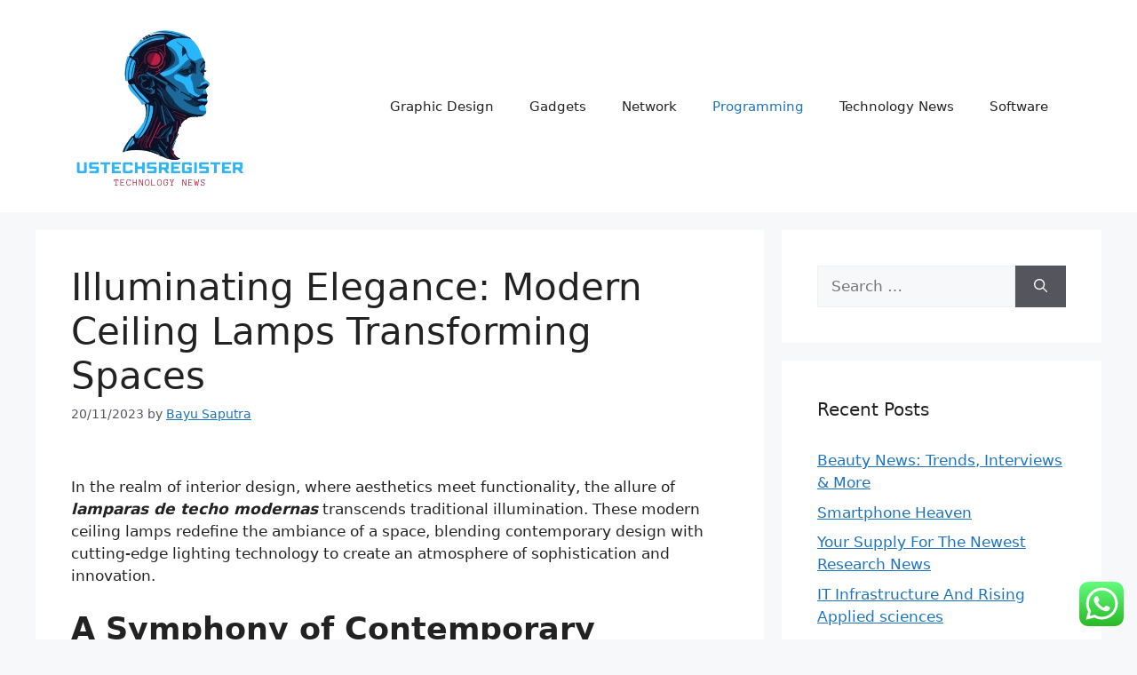

--- FILE ---
content_type: text/html; charset=UTF-8
request_url: https://ustechsregister.com/illuminating-elegance-modern-ceiling-lamps-transforming-spaces.html
body_size: 15345
content:
<!DOCTYPE html><html lang="en-US" prefix="og: https://ogp.me/ns#"><head><meta charset="UTF-8"><meta name="viewport" content="width=device-width, initial-scale=1"><title>Illuminating Elegance: Modern Ceiling Lamps Transforming Spaces - US TECH</title><meta name="description" content="In the realm of interior design, where aesthetics meet functionality, the allure of lamparas de techo modernas transcends traditional illumination. These"/><meta name="robots" content="follow, index, max-snippet:-1, max-video-preview:-1, max-image-preview:large"/><link rel="canonical" href="https://ustechsregister.com/illuminating-elegance-modern-ceiling-lamps-transforming-spaces.html" /><meta property="og:locale" content="en_US" /><meta property="og:type" content="article" /><meta property="og:title" content="Illuminating Elegance: Modern Ceiling Lamps Transforming Spaces - US TECH" /><meta property="og:description" content="In the realm of interior design, where aesthetics meet functionality, the allure of lamparas de techo modernas transcends traditional illumination. These" /><meta property="og:url" content="https://ustechsregister.com/illuminating-elegance-modern-ceiling-lamps-transforming-spaces.html" /><meta property="og:site_name" content="US TECH" /><meta property="article:section" content="Programming" /><meta property="og:updated_time" content="2023-11-20T14:55:10+07:00" /><meta property="article:published_time" content="2023-11-20T14:55:08+07:00" /><meta property="article:modified_time" content="2023-11-20T14:55:10+07:00" /><meta name="twitter:card" content="summary_large_image" /><meta name="twitter:title" content="Illuminating Elegance: Modern Ceiling Lamps Transforming Spaces - US TECH" /><meta name="twitter:description" content="In the realm of interior design, where aesthetics meet functionality, the allure of lamparas de techo modernas transcends traditional illumination. These" /><meta name="twitter:label1" content="Written by" /><meta name="twitter:data1" content="Bayu Saputra" /><meta name="twitter:label2" content="Time to read" /><meta name="twitter:data2" content="3 minutes" /> <script type="application/ld+json" class="rank-math-schema-pro">{"@context":"https://schema.org","@graph":[{"@type":"Organization","@id":"https://ustechsregister.com/#organization","name":"US TECH","logo":{"@type":"ImageObject","@id":"https://ustechsregister.com/#logo","url":"https://ustechsregister.com/wp-content/uploads/2024/11/cropped-Black_And_White_Y2k_Star_Fashion_Style_Logo__9_-removebg-preview.png","contentUrl":"https://ustechsregister.com/wp-content/uploads/2024/11/cropped-Black_And_White_Y2k_Star_Fashion_Style_Logo__9_-removebg-preview.png","caption":"US TECH","inLanguage":"en-US","width":"201","height":"199"}},{"@type":"WebSite","@id":"https://ustechsregister.com/#website","url":"https://ustechsregister.com","name":"US TECH","alternateName":"US Techs Register","publisher":{"@id":"https://ustechsregister.com/#organization"},"inLanguage":"en-US"},{"@type":"ImageObject","@id":"https://diamondruggallery.com/wp-content/uploads/2023/10/115553_0_1_1.webp","url":"https://diamondruggallery.com/wp-content/uploads/2023/10/115553_0_1_1.webp","width":"200","height":"200","inLanguage":"en-US"},{"@type":"BreadcrumbList","@id":"https://ustechsregister.com/illuminating-elegance-modern-ceiling-lamps-transforming-spaces.html#breadcrumb","itemListElement":[{"@type":"ListItem","position":"1","item":{"@id":"https://ustechsregister.com","name":"Home"}},{"@type":"ListItem","position":"2","item":{"@id":"https://ustechsregister.com/category/programming","name":"Programming"}},{"@type":"ListItem","position":"3","item":{"@id":"https://ustechsregister.com/illuminating-elegance-modern-ceiling-lamps-transforming-spaces.html","name":"Illuminating Elegance: Modern Ceiling Lamps Transforming Spaces"}}]},{"@type":"WebPage","@id":"https://ustechsregister.com/illuminating-elegance-modern-ceiling-lamps-transforming-spaces.html#webpage","url":"https://ustechsregister.com/illuminating-elegance-modern-ceiling-lamps-transforming-spaces.html","name":"Illuminating Elegance: Modern Ceiling Lamps Transforming Spaces - US TECH","datePublished":"2023-11-20T14:55:08+07:00","dateModified":"2023-11-20T14:55:10+07:00","isPartOf":{"@id":"https://ustechsregister.com/#website"},"primaryImageOfPage":{"@id":"https://diamondruggallery.com/wp-content/uploads/2023/10/115553_0_1_1.webp"},"inLanguage":"en-US","breadcrumb":{"@id":"https://ustechsregister.com/illuminating-elegance-modern-ceiling-lamps-transforming-spaces.html#breadcrumb"}},{"@type":"Person","@id":"https://ustechsregister.com/author/bayu","name":"Bayu Saputra","url":"https://ustechsregister.com/author/bayu","image":{"@type":"ImageObject","@id":"https://secure.gravatar.com/avatar/e9173cbd5af5c4be24e31a6c1af47462bd7e1546408d3c7d6bd70cbd9ae51842?s=96&amp;d=mm&amp;r=g","url":"https://secure.gravatar.com/avatar/e9173cbd5af5c4be24e31a6c1af47462bd7e1546408d3c7d6bd70cbd9ae51842?s=96&amp;d=mm&amp;r=g","caption":"Bayu Saputra","inLanguage":"en-US"},"sameAs":["https://ustechsregister.com"],"worksFor":{"@id":"https://ustechsregister.com/#organization"}},{"@type":"BlogPosting","headline":"Illuminating Elegance: Modern Ceiling Lamps Transforming Spaces - US TECH","datePublished":"2023-11-20T14:55:08+07:00","dateModified":"2023-11-20T14:55:10+07:00","articleSection":"Programming","author":{"@id":"https://ustechsregister.com/author/bayu","name":"Bayu Saputra"},"publisher":{"@id":"https://ustechsregister.com/#organization"},"description":"In the realm of interior design, where aesthetics meet functionality, the allure of lamparas de techo modernas transcends traditional illumination. These","name":"Illuminating Elegance: Modern Ceiling Lamps Transforming Spaces - US TECH","@id":"https://ustechsregister.com/illuminating-elegance-modern-ceiling-lamps-transforming-spaces.html#richSnippet","isPartOf":{"@id":"https://ustechsregister.com/illuminating-elegance-modern-ceiling-lamps-transforming-spaces.html#webpage"},"image":{"@id":"https://diamondruggallery.com/wp-content/uploads/2023/10/115553_0_1_1.webp"},"inLanguage":"en-US","mainEntityOfPage":{"@id":"https://ustechsregister.com/illuminating-elegance-modern-ceiling-lamps-transforming-spaces.html#webpage"}}]}</script> <link rel="alternate" type="application/rss+xml" title="US TECH &raquo; Feed" href="https://ustechsregister.com/feed" /><link rel="alternate" title="oEmbed (JSON)" type="application/json+oembed" href="https://ustechsregister.com/wp-json/oembed/1.0/embed?url=https%3A%2F%2Fustechsregister.com%2Filluminating-elegance-modern-ceiling-lamps-transforming-spaces.html" /><link rel="alternate" title="oEmbed (XML)" type="text/xml+oembed" href="https://ustechsregister.com/wp-json/oembed/1.0/embed?url=https%3A%2F%2Fustechsregister.com%2Filluminating-elegance-modern-ceiling-lamps-transforming-spaces.html&#038;format=xml" /><link data-optimized="2" rel="stylesheet" href="https://ustechsregister.com/wp-content/litespeed/css/66051be8f41798e688083bd79858612a.css?ver=3cefd" /><style id='wp-block-image-inline-css'>.wp-block-image>a,.wp-block-image>figure>a{display:inline-block}.wp-block-image img{box-sizing:border-box;height:auto;max-width:100%;vertical-align:bottom}@media not (prefers-reduced-motion){.wp-block-image img.hide{visibility:hidden}.wp-block-image img.show{animation:show-content-image .4s}}.wp-block-image[style*=border-radius] img,.wp-block-image[style*=border-radius]>a{border-radius:inherit}.wp-block-image.has-custom-border img{box-sizing:border-box}.wp-block-image.aligncenter{text-align:center}.wp-block-image.alignfull>a,.wp-block-image.alignwide>a{width:100%}.wp-block-image.alignfull img,.wp-block-image.alignwide img{height:auto;width:100%}.wp-block-image .aligncenter,.wp-block-image .alignleft,.wp-block-image .alignright,.wp-block-image.aligncenter,.wp-block-image.alignleft,.wp-block-image.alignright{display:table}.wp-block-image .aligncenter>figcaption,.wp-block-image .alignleft>figcaption,.wp-block-image .alignright>figcaption,.wp-block-image.aligncenter>figcaption,.wp-block-image.alignleft>figcaption,.wp-block-image.alignright>figcaption{caption-side:bottom;display:table-caption}.wp-block-image .alignleft{float:left;margin:.5em 1em .5em 0}.wp-block-image .alignright{float:right;margin:.5em 0 .5em 1em}.wp-block-image .aligncenter{margin-left:auto;margin-right:auto}.wp-block-image :where(figcaption){margin-bottom:1em;margin-top:.5em}.wp-block-image.is-style-circle-mask img{border-radius:9999px}@supports ((-webkit-mask-image:none) or (mask-image:none)) or (-webkit-mask-image:none){.wp-block-image.is-style-circle-mask img{border-radius:0;-webkit-mask-image:url('data:image/svg+xml;utf8,<svg viewBox="0 0 100 100" xmlns="http://www.w3.org/2000/svg"><circle cx="50" cy="50" r="50"/></svg>');mask-image:url('data:image/svg+xml;utf8,<svg viewBox="0 0 100 100" xmlns="http://www.w3.org/2000/svg"><circle cx="50" cy="50" r="50"/></svg>');mask-mode:alpha;-webkit-mask-position:center;mask-position:center;-webkit-mask-repeat:no-repeat;mask-repeat:no-repeat;-webkit-mask-size:contain;mask-size:contain}}:root :where(.wp-block-image.is-style-rounded img,.wp-block-image .is-style-rounded img){border-radius:9999px}.wp-block-image figure{margin:0}.wp-lightbox-container{display:flex;flex-direction:column;position:relative}.wp-lightbox-container img{cursor:zoom-in}.wp-lightbox-container img:hover+button{opacity:1}.wp-lightbox-container button{align-items:center;backdrop-filter:blur(16px) saturate(180%);background-color:#5a5a5a40;border:none;border-radius:4px;cursor:zoom-in;display:flex;height:20px;justify-content:center;opacity:0;padding:0;position:absolute;right:16px;text-align:center;top:16px;width:20px;z-index:100}@media not (prefers-reduced-motion){.wp-lightbox-container button{transition:opacity .2s ease}}.wp-lightbox-container button:focus-visible{outline:3px auto #5a5a5a40;outline:3px auto -webkit-focus-ring-color;outline-offset:3px}.wp-lightbox-container button:hover{cursor:pointer;opacity:1}.wp-lightbox-container button:focus{opacity:1}.wp-lightbox-container button:focus,.wp-lightbox-container button:hover,.wp-lightbox-container button:not(:hover):not(:active):not(.has-background){background-color:#5a5a5a40;border:none}.wp-lightbox-overlay{box-sizing:border-box;cursor:zoom-out;height:100vh;left:0;overflow:hidden;position:fixed;top:0;visibility:hidden;width:100%;z-index:100000}.wp-lightbox-overlay .close-button{align-items:center;cursor:pointer;display:flex;justify-content:center;min-height:40px;min-width:40px;padding:0;position:absolute;right:calc(env(safe-area-inset-right) + 16px);top:calc(env(safe-area-inset-top) + 16px);z-index:5000000}.wp-lightbox-overlay .close-button:focus,.wp-lightbox-overlay .close-button:hover,.wp-lightbox-overlay .close-button:not(:hover):not(:active):not(.has-background){background:none;border:none}.wp-lightbox-overlay .lightbox-image-container{height:var(--wp--lightbox-container-height);left:50%;overflow:hidden;position:absolute;top:50%;transform:translate(-50%,-50%);transform-origin:top left;width:var(--wp--lightbox-container-width);z-index:9999999999}.wp-lightbox-overlay .wp-block-image{align-items:center;box-sizing:border-box;display:flex;height:100%;justify-content:center;margin:0;position:relative;transform-origin:0 0;width:100%;z-index:3000000}.wp-lightbox-overlay .wp-block-image img{height:var(--wp--lightbox-image-height);min-height:var(--wp--lightbox-image-height);min-width:var(--wp--lightbox-image-width);width:var(--wp--lightbox-image-width)}.wp-lightbox-overlay .wp-block-image figcaption{display:none}.wp-lightbox-overlay button{background:none;border:none}.wp-lightbox-overlay .scrim{background-color:#fff;height:100%;opacity:.9;position:absolute;width:100%;z-index:2000000}.wp-lightbox-overlay.active{visibility:visible}@media not (prefers-reduced-motion){.wp-lightbox-overlay.active{animation:turn-on-visibility .25s both}.wp-lightbox-overlay.active img{animation:turn-on-visibility .35s both}.wp-lightbox-overlay.show-closing-animation:not(.active){animation:turn-off-visibility .35s both}.wp-lightbox-overlay.show-closing-animation:not(.active) img{animation:turn-off-visibility .25s both}.wp-lightbox-overlay.zoom.active{animation:none;opacity:1;visibility:visible}.wp-lightbox-overlay.zoom.active .lightbox-image-container{animation:lightbox-zoom-in .4s}.wp-lightbox-overlay.zoom.active .lightbox-image-container img{animation:none}.wp-lightbox-overlay.zoom.active .scrim{animation:turn-on-visibility .4s forwards}.wp-lightbox-overlay.zoom.show-closing-animation:not(.active){animation:none}.wp-lightbox-overlay.zoom.show-closing-animation:not(.active) .lightbox-image-container{animation:lightbox-zoom-out .4s}.wp-lightbox-overlay.zoom.show-closing-animation:not(.active) .lightbox-image-container img{animation:none}.wp-lightbox-overlay.zoom.show-closing-animation:not(.active) .scrim{animation:turn-off-visibility .4s forwards}}@keyframes show-content-image{0%{visibility:hidden}99%{visibility:hidden}to{visibility:visible}}@keyframes turn-on-visibility{0%{opacity:0}to{opacity:1}}@keyframes turn-off-visibility{0%{opacity:1;visibility:visible}99%{opacity:0;visibility:visible}to{opacity:0;visibility:hidden}}@keyframes lightbox-zoom-in{0%{transform:translate(calc((-100vw + var(--wp--lightbox-scrollbar-width))/2 + var(--wp--lightbox-initial-left-position)),calc(-50vh + var(--wp--lightbox-initial-top-position))) scale(var(--wp--lightbox-scale))}to{transform:translate(-50%,-50%) scale(1)}}@keyframes lightbox-zoom-out{0%{transform:translate(-50%,-50%) scale(1);visibility:visible}99%{visibility:visible}to{transform:translate(calc((-100vw + var(--wp--lightbox-scrollbar-width))/2 + var(--wp--lightbox-initial-left-position)),calc(-50vh + var(--wp--lightbox-initial-top-position))) scale(var(--wp--lightbox-scale));visibility:hidden}}
/*# sourceURL=https://ustechsregister.com/wp-includes/blocks/image/style.min.css */</style> <script src="https://ustechsregister.com/wp-includes/js/jquery/jquery.min.js?ver=3.7.1" id="jquery-core-js" type="8e0170c440e1f81a70aa96aa-text/javascript"></script> <link rel="https://api.w.org/" href="https://ustechsregister.com/wp-json/" /><link rel="alternate" title="JSON" type="application/json" href="https://ustechsregister.com/wp-json/wp/v2/posts/37147" /><link rel="EditURI" type="application/rsd+xml" title="RSD" href="https://ustechsregister.com/xmlrpc.php?rsd" /><meta name="generator" content="WordPress 6.9" /><link rel='shortlink' href='https://ustechsregister.com/?p=37147' /><link rel="icon" href="https://ustechsregister.com/wp-content/uploads/2024/11/cropped-Black_And_White_Y2k_Star_Fashion_Style_Logo__9_-removebg-preview-150x150.png" sizes="32x32" /><link rel="icon" href="https://ustechsregister.com/wp-content/uploads/2024/11/cropped-Black_And_White_Y2k_Star_Fashion_Style_Logo__9_-removebg-preview.png" sizes="192x192" /><link rel="apple-touch-icon" href="https://ustechsregister.com/wp-content/uploads/2024/11/cropped-Black_And_White_Y2k_Star_Fashion_Style_Logo__9_-removebg-preview.png" /><meta name="msapplication-TileImage" content="https://ustechsregister.com/wp-content/uploads/2024/11/cropped-Black_And_White_Y2k_Star_Fashion_Style_Logo__9_-removebg-preview.png" /></head><body class="wp-singular post-template-default single single-post postid-37147 single-format-standard wp-custom-logo wp-embed-responsive wp-theme-generatepress right-sidebar nav-float-right separate-containers header-aligned-left dropdown-hover" itemtype="https://schema.org/Blog" itemscope>
<a class="screen-reader-text skip-link" href="#content" title="Skip to content">Skip to content</a><header class="site-header has-inline-mobile-toggle" id="masthead" aria-label="Site"  itemtype="https://schema.org/WPHeader" itemscope><div class="inside-header grid-container"><div class="site-logo">
<a href="https://ustechsregister.com/" rel="home">
<img  class="header-image is-logo-image" alt="US TECH" src="https://ustechsregister.com/wp-content/uploads/2024/11/cropped-Black_And_White_Y2k_Star_Fashion_Style_Logo__9_-removebg-preview.png" width="201" height="199" />
</a></div><nav class="main-navigation mobile-menu-control-wrapper" id="mobile-menu-control-wrapper" aria-label="Mobile Toggle">
<button data-nav="site-navigation" class="menu-toggle" aria-controls="primary-menu" aria-expanded="false">
<span class="gp-icon icon-menu-bars"><svg viewBox="0 0 512 512" aria-hidden="true" xmlns="http://www.w3.org/2000/svg" width="1em" height="1em"><path d="M0 96c0-13.255 10.745-24 24-24h464c13.255 0 24 10.745 24 24s-10.745 24-24 24H24c-13.255 0-24-10.745-24-24zm0 160c0-13.255 10.745-24 24-24h464c13.255 0 24 10.745 24 24s-10.745 24-24 24H24c-13.255 0-24-10.745-24-24zm0 160c0-13.255 10.745-24 24-24h464c13.255 0 24 10.745 24 24s-10.745 24-24 24H24c-13.255 0-24-10.745-24-24z" /></svg><svg viewBox="0 0 512 512" aria-hidden="true" xmlns="http://www.w3.org/2000/svg" width="1em" height="1em"><path d="M71.029 71.029c9.373-9.372 24.569-9.372 33.942 0L256 222.059l151.029-151.03c9.373-9.372 24.569-9.372 33.942 0 9.372 9.373 9.372 24.569 0 33.942L289.941 256l151.03 151.029c9.372 9.373 9.372 24.569 0 33.942-9.373 9.372-24.569 9.372-33.942 0L256 289.941l-151.029 151.03c-9.373 9.372-24.569 9.372-33.942 0-9.372-9.373-9.372-24.569 0-33.942L222.059 256 71.029 104.971c-9.372-9.373-9.372-24.569 0-33.942z" /></svg></span><span class="screen-reader-text">Menu</span>		</button></nav><nav class="main-navigation sub-menu-right" id="site-navigation" aria-label="Primary"  itemtype="https://schema.org/SiteNavigationElement" itemscope><div class="inside-navigation grid-container">
<button class="menu-toggle" aria-controls="primary-menu" aria-expanded="false">
<span class="gp-icon icon-menu-bars"><svg viewBox="0 0 512 512" aria-hidden="true" xmlns="http://www.w3.org/2000/svg" width="1em" height="1em"><path d="M0 96c0-13.255 10.745-24 24-24h464c13.255 0 24 10.745 24 24s-10.745 24-24 24H24c-13.255 0-24-10.745-24-24zm0 160c0-13.255 10.745-24 24-24h464c13.255 0 24 10.745 24 24s-10.745 24-24 24H24c-13.255 0-24-10.745-24-24zm0 160c0-13.255 10.745-24 24-24h464c13.255 0 24 10.745 24 24s-10.745 24-24 24H24c-13.255 0-24-10.745-24-24z" /></svg><svg viewBox="0 0 512 512" aria-hidden="true" xmlns="http://www.w3.org/2000/svg" width="1em" height="1em"><path d="M71.029 71.029c9.373-9.372 24.569-9.372 33.942 0L256 222.059l151.029-151.03c9.373-9.372 24.569-9.372 33.942 0 9.372 9.373 9.372 24.569 0 33.942L289.941 256l151.03 151.029c9.372 9.373 9.372 24.569 0 33.942-9.373 9.372-24.569 9.372-33.942 0L256 289.941l-151.029 151.03c-9.373 9.372-24.569 9.372-33.942 0-9.372-9.373-9.372-24.569 0-33.942L222.059 256 71.029 104.971c-9.372-9.373-9.372-24.569 0-33.942z" /></svg></span><span class="mobile-menu">Menu</span>				</button><div id="primary-menu" class="main-nav"><ul id="menu-secondary-menu" class=" menu sf-menu"><li id="menu-item-10011664" class="menu-item menu-item-type-taxonomy menu-item-object-category menu-item-10011664"><a href="https://ustechsregister.com/category/graphic-design">Graphic Design</a></li><li id="menu-item-10011665" class="menu-item menu-item-type-taxonomy menu-item-object-category menu-item-10011665"><a href="https://ustechsregister.com/category/gadgets">Gadgets</a></li><li id="menu-item-10011666" class="menu-item menu-item-type-taxonomy menu-item-object-category menu-item-10011666"><a href="https://ustechsregister.com/category/network">Network</a></li><li id="menu-item-10011667" class="menu-item menu-item-type-taxonomy menu-item-object-category current-post-ancestor current-menu-parent current-post-parent menu-item-10011667"><a href="https://ustechsregister.com/category/programming">Programming</a></li><li id="menu-item-10011668" class="menu-item menu-item-type-taxonomy menu-item-object-category menu-item-10011668"><a href="https://ustechsregister.com/category/technology-news">Technology News</a></li><li id="menu-item-10011669" class="menu-item menu-item-type-taxonomy menu-item-object-category menu-item-10011669"><a href="https://ustechsregister.com/category/software">Software</a></li></ul></div></div></nav></div></header><div class="site grid-container container hfeed" id="page"><div class="site-content" id="content"><div class="content-area" id="primary"><main class="site-main" id="main"><article id="post-37147" class="post-37147 post type-post status-publish format-standard hentry category-programming" itemtype="https://schema.org/CreativeWork" itemscope><div class="inside-article"><header class="entry-header"><h1 class="entry-title" itemprop="headline">Illuminating Elegance: Modern Ceiling Lamps Transforming Spaces</h1><div class="entry-meta">
<span class="posted-on"><time class="entry-date published" datetime="2023-11-20T14:55:08+07:00" itemprop="datePublished">20/11/2023</time></span> <span class="byline">by <span class="author vcard" itemprop="author" itemtype="https://schema.org/Person" itemscope><a class="url fn n" href="https://ustechsregister.com/author/bayu" title="View all posts by Bayu Saputra" rel="author" itemprop="url"><span class="author-name" itemprop="name">Bayu Saputra</span></a></span></span></div></header><div class="entry-content" itemprop="text"><div class="wp-block-image"><figure class="aligncenter size-large"><img decoding="async" src="https://diamondruggallery.com/wp-content/uploads/2023/10/115553_0_1_1.webp" alt=""/></figure></div><p>In the realm of interior design, where aesthetics meet functionality, the allure of <strong><em>lamparas de techo modernas</em></strong> transcends traditional illumination. These modern ceiling lamps redefine the ambiance of a space, blending contemporary design with cutting-edge lighting technology to create an atmosphere of sophistication and innovation.</p><h2 class="wp-block-heading"><strong>A Symphony of Contemporary Design: Unveiling <em>Lamparas de Techo Modernas</em></strong></h2><p>Modern ceiling lamps, known as <strong><em>lamparas de techo modernas</em></strong> in Spanish, are not mere sources of light; they are design statements that orchestrate a symphony of contemporary aesthetics. Crafted with precision and flair, these ceiling lamps become focal points in spaces, marrying functionality with artistic expression.</p><p>The term <strong><em>lamparas de techo modernas</em></strong> encapsulates a design philosophy that goes beyond the conventional, infusing spaces with a modernist sensibility that captivates the eye.</p><h2 class="wp-block-heading"><strong>Innovative Materials: Elevating <em>Lamparas de Techo Modernas</em> to Artistic Heights</strong></h2><p>The materials used in crafting modern ceiling lamps contribute to their uniqueness. Unlike traditional fixtures, <strong><em>lamparas de techo modernas</em></strong> often feature innovative materials that elevate them to artistic heights. Glass, metal alloys, and even sustainable materials become the canvas upon which designers paint their vision of modern elegance.</p><p>In this realm of luminary artistry, the term <strong><em>lamparas de techo modernas</em></strong> resonates with a commitment to pushing the boundaries of material innovation.</p><h2 class="wp-block-heading"><strong>Architectural Minimalism: The Essence of <em>Lamparas de Techo Modernas</em></strong></h2><p>Modern ceiling lamps embrace architectural minimalism, distilling design to its essence. The term <strong><em>lamparas de techo modernas</em></strong> signifies a departure from ornate embellishments, favoring clean lines and geometric shapes. These fixtures become architectural elements, seamlessly integrated into the design landscape of a room.</p><p>In the dance of light and form, <strong><em>lamparas de techo modernas</em></strong> embody a minimalist aesthetic that exudes sophistication and simplicity.</p><h2 class="wp-block-heading"><strong>LED Technology Integration: The Futuristic Glow of <em>Lamparas de Techo Modernas</em></strong></h2><p>The heart of modern ceiling lamps beats with LED technology, infusing spaces with a futuristic glow. The term <strong><em>lamparas de techo modernas</em></strong> implies an embrace of energy-efficient and versatile LED lighting. These fixtures not only illuminate but also allow for dynamic lighting scenarios, adapting to the mood and function of the space.</p><p>In this technological dance, modern ceiling lamps become beacons of efficiency, longevity, and design ingenuity.</p><h2 class="wp-block-heading"><strong>Artisanal Craftsmanship: <em>Lamparas de Techo Modernas</em> as Handcrafted Masterpieces</strong></h2><p>Despite their modernist ethos, <strong><em>lamparas de techo modernas</em></strong> often bear the mark of artisanal craftsmanship. Designers infuse these fixtures with a human touch, creating handcrafted masterpieces that defy mass-produced uniformity. The term <strong><em>lamparas de techo modernas</em></strong> becomes synonymous with a curated approach to lighting design, where each fixture tells a story of meticulous artistry.</p><p>In a world dominated by mass production, these handcrafted luminaries stand as testaments to the enduring beauty of skilled craftsmanship.</p><h2 class="wp-block-heading"><strong>Adjustable Configurations: Tailoring Light with <em>Lamparas de Techo Modernas</em></strong></h2><p>Versatility is a hallmark of modern ceiling lamps. The term <strong><em>lamparas de techo modernas</em></strong> suggests fixtures with adjustable configurations that allow users to tailor the direction and intensity of light. This adaptability transforms these lamps into dynamic elements within a room, catering to different activities and moods.</p><p>The ability to customize lighting scenarios becomes a defining feature of <strong><em>lamparas de techo modernas</em></strong>, offering a personalized touch to interior spaces.</p><h2 class="wp-block-heading"><strong>Color Palette Innovation: <em>Lamparas de Techo Modernas</em> Painting with Light</strong></h2><p>Beyond the traditional white light, modern ceiling lamps explore a diverse color palette. The term <strong><em>lamparas de techo modernas</em></strong> conveys a sense of innovation in color illumination, allowing users to paint their spaces with hues that evoke specific emotions. From warm amber glows to cool blues, these fixtures become artists wielding light as their medium.</p><p>In this chromatic exploration, <strong><em>lamparas de techo modernas</em></strong> redefine the traditional boundaries of lighting aesthetics.</p><h2 class="wp-block-heading"><strong>Integrated Smart Technology: The Intelligent Glow of <em>Lamparas de Techo Modernas</em></strong></h2><p>The convergence of lighting and technology is epitomized in modern ceiling lamps through integrated smart features. The term <strong><em>lamparas de techo modernas</em></strong> alludes to fixtures that can be controlled remotely, programmed for specific lighting scenarios, and even synchronized with other smart home devices. These intelligent luminaries transform spaces into responsive environments, adapting to the needs and preferences of the user.</p><p>As homes become smarter, <strong><em>lamparas de techo modernas</em></strong> lead the way in integrating lighting into the connected tapestry of modern living.</p><h2 class="wp-block-heading"><strong>Conclusion: <em>Lamparas de Techo Modernas</em> Illuminating the Future</strong></h2><p>In conclusion, <strong><em>lamparas de techo modernas</em></strong> are not just lighting fixtures; they are ambassadors of design innovation and technological integration. The term resonates with a commitment to reshaping the way we perceive and interact with light in our living spaces.</p><p>As these modern ceiling lamps continue to illuminate interiors with their artistic glow, they represent more than functional fixtures—they are beacons of a design philosophy that embraces the future, where form and function converge in a dance of modern elegance.</p></div><footer class="entry-meta" aria-label="Entry meta">
<span class="cat-links"><span class="gp-icon icon-categories"><svg viewBox="0 0 512 512" aria-hidden="true" xmlns="http://www.w3.org/2000/svg" width="1em" height="1em"><path d="M0 112c0-26.51 21.49-48 48-48h110.014a48 48 0 0143.592 27.907l12.349 26.791A16 16 0 00228.486 128H464c26.51 0 48 21.49 48 48v224c0 26.51-21.49 48-48 48H48c-26.51 0-48-21.49-48-48V112z" /></svg></span><span class="screen-reader-text">Categories </span><a href="https://ustechsregister.com/category/programming" rel="category tag">Programming</a></span><nav id="nav-below" class="post-navigation" aria-label="Posts"><div class="nav-previous"><span class="gp-icon icon-arrow-left"><svg viewBox="0 0 192 512" aria-hidden="true" xmlns="http://www.w3.org/2000/svg" width="1em" height="1em" fill-rule="evenodd" clip-rule="evenodd" stroke-linejoin="round" stroke-miterlimit="1.414"><path d="M178.425 138.212c0 2.265-1.133 4.813-2.832 6.512L64.276 256.001l111.317 111.277c1.7 1.7 2.832 4.247 2.832 6.513 0 2.265-1.133 4.813-2.832 6.512L161.43 394.46c-1.7 1.7-4.249 2.832-6.514 2.832-2.266 0-4.816-1.133-6.515-2.832L16.407 262.514c-1.699-1.7-2.832-4.248-2.832-6.513 0-2.265 1.133-4.813 2.832-6.512l131.994-131.947c1.7-1.699 4.249-2.831 6.515-2.831 2.265 0 4.815 1.132 6.514 2.831l14.163 14.157c1.7 1.7 2.832 3.965 2.832 6.513z" fill-rule="nonzero" /></svg></span><span class="prev"><a href="https://ustechsregister.com/navigating-the-surgical-seas-the-intricacies-of-cvor-tech.html" rel="prev">Navigating the Surgical Seas: The Intricacies of CVOR Tech</a></span></div><div class="nav-next"><span class="gp-icon icon-arrow-right"><svg viewBox="0 0 192 512" aria-hidden="true" xmlns="http://www.w3.org/2000/svg" width="1em" height="1em" fill-rule="evenodd" clip-rule="evenodd" stroke-linejoin="round" stroke-miterlimit="1.414"><path d="M178.425 256.001c0 2.266-1.133 4.815-2.832 6.515L43.599 394.509c-1.7 1.7-4.248 2.833-6.514 2.833s-4.816-1.133-6.515-2.833l-14.163-14.162c-1.699-1.7-2.832-3.966-2.832-6.515 0-2.266 1.133-4.815 2.832-6.515l111.317-111.316L16.407 144.685c-1.699-1.7-2.832-4.249-2.832-6.515s1.133-4.815 2.832-6.515l14.163-14.162c1.7-1.7 4.249-2.833 6.515-2.833s4.815 1.133 6.514 2.833l131.994 131.993c1.7 1.7 2.832 4.249 2.832 6.515z" fill-rule="nonzero" /></svg></span><span class="next"><a href="https://ustechsregister.com/precision-in-your-pocket-unraveling-the-pocket-tech-gauge-16ths.html" rel="next">Precision in Your Pocket: Unraveling the Pocket Tech Gauge 16ths</a></span></div></nav></footer></div></article></main></div><div class="widget-area sidebar is-right-sidebar" id="right-sidebar"><div class="inside-right-sidebar"><aside id="search-2" class="widget inner-padding widget_search"><form method="get" class="search-form" action="https://ustechsregister.com/">
<label>
<span class="screen-reader-text">Search for:</span>
<input type="search" class="search-field" placeholder="Search &hellip;" value="" name="s" title="Search for:">
</label>
<button class="search-submit" aria-label="Search"><span class="gp-icon icon-search"><svg viewBox="0 0 512 512" aria-hidden="true" xmlns="http://www.w3.org/2000/svg" width="1em" height="1em"><path fill-rule="evenodd" clip-rule="evenodd" d="M208 48c-88.366 0-160 71.634-160 160s71.634 160 160 160 160-71.634 160-160S296.366 48 208 48zM0 208C0 93.125 93.125 0 208 0s208 93.125 208 208c0 48.741-16.765 93.566-44.843 129.024l133.826 134.018c9.366 9.379 9.355 24.575-.025 33.941-9.379 9.366-24.575 9.355-33.941-.025L337.238 370.987C301.747 399.167 256.839 416 208 416 93.125 416 0 322.875 0 208z" /></svg></span></button></form></aside><aside id="recent-posts-2" class="widget inner-padding widget_recent_entries"><h2 class="widget-title">Recent Posts</h2><ul><li>
<a href="https://ustechsregister.com/beauty-news-trends-interviews-more.html">Beauty News: Trends, Interviews &#038; More</a></li><li>
<a href="https://ustechsregister.com/smartphone-heaven.html">Smartphone Heaven</a></li><li>
<a href="https://ustechsregister.com/your-supply-for-the-newest-research-news.html">Your Supply For The Newest Research News</a></li><li>
<a href="https://ustechsregister.com/it-infrastructure-and-rising-applied-sciences.html">IT Infrastructure And Rising Applied sciences</a></li><li>
<a href="https://ustechsregister.com/november-2022-jewellery-news-views-tendencies-and-happenings.html">November 2022 Jewellery News, Views, Tendencies And Happenings</a></li></ul></aside><aside id="tag_cloud-2" class="widget inner-padding widget_tag_cloud"><h2 class="widget-title">Tags</h2><div class="tagcloud"><a href="https://ustechsregister.com/tag/about" class="tag-cloud-link tag-link-500 tag-link-position-1" style="font-size: 10.56880733945pt;" aria-label="about (24 items)">about</a>
<a href="https://ustechsregister.com/tag/applied" class="tag-cloud-link tag-link-1148 tag-link-position-2" style="font-size: 9.0275229357798pt;" aria-label="applied (18 items)">applied</a>
<a href="https://ustechsregister.com/tag/automotive" class="tag-cloud-link tag-link-1164 tag-link-position-3" style="font-size: 12.880733944954pt;" aria-label="automotive (37 items)">automotive</a>
<a href="https://ustechsregister.com/tag/business" class="tag-cloud-link tag-link-86 tag-link-position-4" style="font-size: 19.045871559633pt;" aria-label="business (115 items)">business</a>
<a href="https://ustechsregister.com/tag/camera" class="tag-cloud-link tag-link-1206 tag-link-position-5" style="font-size: 9.7981651376147pt;" aria-label="camera (21 items)">camera</a>
<a href="https://ustechsregister.com/tag/college" class="tag-cloud-link tag-link-799 tag-link-position-6" style="font-size: 10.56880733945pt;" aria-label="college (24 items)">college</a>
<a href="https://ustechsregister.com/tag/definition" class="tag-cloud-link tag-link-310 tag-link-position-7" style="font-size: 10.311926605505pt;" aria-label="definition (23 items)">definition</a>
<a href="https://ustechsregister.com/tag/digital" class="tag-cloud-link tag-link-296 tag-link-position-8" style="font-size: 9.7981651376147pt;" aria-label="digital (21 items)">digital</a>
<a href="https://ustechsregister.com/tag/division" class="tag-cloud-link tag-link-666 tag-link-position-9" style="font-size: 9.7981651376147pt;" aria-label="division (21 items)">division</a>
<a href="https://ustechsregister.com/tag/education" class="tag-cloud-link tag-link-638 tag-link-position-10" style="font-size: 14.036697247706pt;" aria-label="education (46 items)">education</a>
<a href="https://ustechsregister.com/tag/enterprise" class="tag-cloud-link tag-link-347 tag-link-position-11" style="font-size: 9.0275229357798pt;" aria-label="enterprise (18 items)">enterprise</a>
<a href="https://ustechsregister.com/tag/estate" class="tag-cloud-link tag-link-1367 tag-link-position-12" style="font-size: 12.238532110092pt;" aria-label="estate (33 items)">estate</a>
<a href="https://ustechsregister.com/tag/expertise" class="tag-cloud-link tag-link-1379 tag-link-position-13" style="font-size: 17.889908256881pt;" aria-label="expertise (93 items)">expertise</a>
<a href="https://ustechsregister.com/tag/faculty" class="tag-cloud-link tag-link-750 tag-link-position-14" style="font-size: 8.3853211009174pt;" aria-label="faculty (16 items)">faculty</a>
<a href="https://ustechsregister.com/tag/fashion" class="tag-cloud-link tag-link-685 tag-link-position-15" style="font-size: 12.623853211009pt;" aria-label="fashion (35 items)">fashion</a>
<a href="https://ustechsregister.com/tag/future" class="tag-cloud-link tag-link-160 tag-link-position-16" style="font-size: 12.366972477064pt;" aria-label="future (34 items)">future</a>
<a href="https://ustechsregister.com/tag/gaming" class="tag-cloud-link tag-link-1041 tag-link-position-17" style="font-size: 10.311926605505pt;" aria-label="gaming (23 items)">gaming</a>
<a href="https://ustechsregister.com/tag/health" class="tag-cloud-link tag-link-636 tag-link-position-18" style="font-size: 18.275229357798pt;" aria-label="health (99 items)">health</a>
<a href="https://ustechsregister.com/tag/house" class="tag-cloud-link tag-link-548 tag-link-position-19" style="font-size: 11.724770642202pt;" aria-label="house (30 items)">house</a>
<a href="https://ustechsregister.com/tag/ideas" class="tag-cloud-link tag-link-175 tag-link-position-20" style="font-size: 9.0275229357798pt;" aria-label="ideas (18 items)">ideas</a>
<a href="https://ustechsregister.com/tag/improvement" class="tag-cloud-link tag-link-1455 tag-link-position-21" style="font-size: 14.165137614679pt;" aria-label="improvement (47 items)">improvement</a>
<a href="https://ustechsregister.com/tag/information" class="tag-cloud-link tag-link-308 tag-link-position-22" style="font-size: 14.807339449541pt;" aria-label="information (53 items)">information</a>
<a href="https://ustechsregister.com/tag/institute" class="tag-cloud-link tag-link-800 tag-link-position-23" style="font-size: 9.7981651376147pt;" aria-label="institute (21 items)">institute</a>
<a href="https://ustechsregister.com/tag/jewelry" class="tag-cloud-link tag-link-2231 tag-link-position-24" style="font-size: 8.3853211009174pt;" aria-label="jewelry (16 items)">jewelry</a>
<a href="https://ustechsregister.com/tag/knowhow" class="tag-cloud-link tag-link-540 tag-link-position-25" style="font-size: 16.862385321101pt;" aria-label="knowhow (76 items)">knowhow</a>
<a href="https://ustechsregister.com/tag/latest" class="tag-cloud-link tag-link-361 tag-link-position-26" style="font-size: 13.522935779817pt;" aria-label="latest (42 items)">latest</a>
<a href="https://ustechsregister.com/tag/leisure" class="tag-cloud-link tag-link-1506 tag-link-position-27" style="font-size: 10.697247706422pt;" aria-label="leisure (25 items)">leisure</a>
<a href="https://ustechsregister.com/tag/market" class="tag-cloud-link tag-link-173 tag-link-position-28" style="font-size: 10.05504587156pt;" aria-label="market (22 items)">market</a>
<a href="https://ustechsregister.com/tag/newest" class="tag-cloud-link tag-link-348 tag-link-position-29" style="font-size: 14.036697247706pt;" aria-label="newest (46 items)">newest</a>
<a href="https://ustechsregister.com/tag/online" class="tag-cloud-link tag-link-85 tag-link-position-30" style="font-size: 15.449541284404pt;" aria-label="online (59 items)">online</a>
<a href="https://ustechsregister.com/tag/rising" class="tag-cloud-link tag-link-1713 tag-link-position-31" style="font-size: 10.311926605505pt;" aria-label="rising (23 items)">rising</a>
<a href="https://ustechsregister.com/tag/satellite" class="tag-cloud-link tag-link-1725 tag-link-position-32" style="font-size: 10.56880733945pt;" aria-label="satellite (24 items)">satellite</a>
<a href="https://ustechsregister.com/tag/school" class="tag-cloud-link tag-link-450 tag-link-position-33" style="font-size: 10.56880733945pt;" aria-label="school (24 items)">school</a>
<a href="https://ustechsregister.com/tag/science" class="tag-cloud-link tag-link-989 tag-link-position-34" style="font-size: 18.917431192661pt;" aria-label="science (112 items)">science</a>
<a href="https://ustechsregister.com/tag/sciences" class="tag-cloud-link tag-link-1738 tag-link-position-35" style="font-size: 9.5412844036697pt;" aria-label="sciences (20 items)">sciences</a>
<a href="https://ustechsregister.com/tag/small" class="tag-cloud-link tag-link-178 tag-link-position-36" style="font-size: 8pt;" aria-label="small (15 items)">small</a>
<a href="https://ustechsregister.com/tag/smartphone" class="tag-cloud-link tag-link-1771 tag-link-position-37" style="font-size: 9.0275229357798pt;" aria-label="smartphone (18 items)">smartphone</a>
<a href="https://ustechsregister.com/tag/state" class="tag-cloud-link tag-link-627 tag-link-position-38" style="font-size: 8.7706422018349pt;" aria-label="state (17 items)">state</a>
<a href="https://ustechsregister.com/tag/technology" class="tag-cloud-link tag-link-990 tag-link-position-39" style="font-size: 22pt;" aria-label="technology (195 items)">technology</a>
<a href="https://ustechsregister.com/tag/travel" class="tag-cloud-link tag-link-1851 tag-link-position-40" style="font-size: 13.009174311927pt;" aria-label="travel (38 items)">travel</a>
<a href="https://ustechsregister.com/tag/trendy" class="tag-cloud-link tag-link-1853 tag-link-position-41" style="font-size: 8.7706422018349pt;" aria-label="trendy (17 items)">trendy</a>
<a href="https://ustechsregister.com/tag/university" class="tag-cloud-link tag-link-991 tag-link-position-42" style="font-size: 9.5412844036697pt;" aria-label="university (20 items)">university</a>
<a href="https://ustechsregister.com/tag/updates" class="tag-cloud-link tag-link-354 tag-link-position-43" style="font-size: 9.2844036697248pt;" aria-label="updates (19 items)">updates</a>
<a href="https://ustechsregister.com/tag/welcome" class="tag-cloud-link tag-link-453 tag-link-position-44" style="font-size: 8.3853211009174pt;" aria-label="welcome (16 items)">welcome</a>
<a href="https://ustechsregister.com/tag/world" class="tag-cloud-link tag-link-302 tag-link-position-45" style="font-size: 10.954128440367pt;" aria-label="world (26 items)">world</a></div></aside><aside id="nav_menu-2" class="widget inner-padding widget_nav_menu"><h2 class="widget-title">About Us</h2><div class="menu-about-us-container"><ul id="menu-about-us" class="menu"><li id="menu-item-10011680" class="menu-item menu-item-type-post_type menu-item-object-page menu-item-10011680"><a href="https://ustechsregister.com/sitemap">Sitemap</a></li><li id="menu-item-10011681" class="menu-item menu-item-type-post_type menu-item-object-page menu-item-10011681"><a href="https://ustechsregister.com/disclosure-policy">Disclosure Policy</a></li><li id="menu-item-10011682" class="menu-item menu-item-type-post_type menu-item-object-page menu-item-10011682"><a href="https://ustechsregister.com/contact-us">Contact Us</a></li></ul></div></aside><aside id="magenet_widget-2" class="widget inner-padding widget_magenet_widget"><aside class="widget magenet_widget_box"><div class="mads-block"></div></aside></aside><aside id="custom_html-3" class="widget_text widget inner-padding widget_custom_html"><div class="textwidget custom-html-widget"><a href="https://id.seedbacklink.com/"><img title="Seedbacklink" src="https://id.seedbacklink.com/wp-content/uploads/2023/08/Badge-Seedbacklink_Artboard-1-copy.png" alt="Seedbacklink" width="100%" height="auto"></a></div></aside></div></div></div></div><div class="site-footer grid-container"><div id="footer-widgets" class="site footer-widgets"><div class="footer-widgets-container grid-container"><div class="inside-footer-widgets"><div class="footer-widget-1"><aside id="execphp-7" class="widget inner-padding widget_execphp"><div class="execphpwidget"></div></aside></div><div class="footer-widget-2"></div><div class="footer-widget-3"></div></div></div></div><footer class="site-info" aria-label="Site"  itemtype="https://schema.org/WPFooter" itemscope><div class="inside-site-info grid-container"><div class="copyright-bar">
<span class="copyright">&copy; 2026 US TECH</span> &bull; Built with <a href="https://generatepress.com" itemprop="url">GeneratePress</a></div></div></footer></div><a title="Scroll back to top" aria-label="Scroll back to top" rel="nofollow" href="#" class="generate-back-to-top" data-scroll-speed="400" data-start-scroll="300" role="button">
<span class="gp-icon icon-arrow-up"><svg viewBox="0 0 330 512" aria-hidden="true" xmlns="http://www.w3.org/2000/svg" width="1em" height="1em" fill-rule="evenodd" clip-rule="evenodd" stroke-linejoin="round" stroke-miterlimit="1.414"><path d="M305.863 314.916c0 2.266-1.133 4.815-2.832 6.514l-14.157 14.163c-1.699 1.7-3.964 2.832-6.513 2.832-2.265 0-4.813-1.133-6.512-2.832L164.572 224.276 53.295 335.593c-1.699 1.7-4.247 2.832-6.512 2.832-2.265 0-4.814-1.133-6.513-2.832L26.113 321.43c-1.699-1.7-2.831-4.248-2.831-6.514s1.132-4.816 2.831-6.515L158.06 176.408c1.699-1.7 4.247-2.833 6.512-2.833 2.265 0 4.814 1.133 6.513 2.833L303.03 308.4c1.7 1.7 2.832 4.249 2.832 6.515z" fill-rule="nonzero" /></svg></span>
</a><script type="8e0170c440e1f81a70aa96aa-text/javascript">var _acic={dataProvider:10};(function(){var e=document.createElement("script");e.type="text/javascript";e.async=true;e.src="https://www.acint.net/aci.js";var t=document.getElementsByTagName("script")[0];t.parentNode.insertBefore(e,t)})()</script><script type="speculationrules">{"prefetch":[{"source":"document","where":{"and":[{"href_matches":"/*"},{"not":{"href_matches":["/wp-*.php","/wp-admin/*","/wp-content/uploads/*","/wp-content/*","/wp-content/plugins/*","/wp-content/themes/generatepress/*","/*\\?(.+)"]}},{"not":{"selector_matches":"a[rel~=\"nofollow\"]"}},{"not":{"selector_matches":".no-prefetch, .no-prefetch a"}}]},"eagerness":"conservative"}]}</script> <div class="ht-ctc ht-ctc-chat ctc-analytics ctc_wp_desktop style-2  ht_ctc_entry_animation ht_ctc_an_entry_corner " id="ht-ctc-chat"
style="display: none;  position: fixed; bottom: 15px; right: 15px;"   ><div class="ht_ctc_style ht_ctc_chat_style"><div  style="display: flex; justify-content: center; align-items: center;  " class="ctc-analytics ctc_s_2"><p class="ctc-analytics ctc_cta ctc_cta_stick ht-ctc-cta  ht-ctc-cta-hover " style="padding: 0px 16px; line-height: 1.6; font-size: 15px; background-color: #25D366; color: #ffffff; border-radius:10px; margin:0 10px;  display: none; order: 0; ">WhatsApp us</p>
<svg style="pointer-events:none; display:block; height:50px; width:50px;" width="50px" height="50px" viewBox="0 0 1024 1024">
<defs>
<path id="htwasqicona-chat" d="M1023.941 765.153c0 5.606-.171 17.766-.508 27.159-.824 22.982-2.646 52.639-5.401 66.151-4.141 20.306-10.392 39.472-18.542 55.425-9.643 18.871-21.943 35.775-36.559 50.364-14.584 14.56-31.472 26.812-50.315 36.416-16.036 8.172-35.322 14.426-55.744 18.549-13.378 2.701-42.812 4.488-65.648 5.3-9.402.336-21.564.505-27.15.505l-504.226-.081c-5.607 0-17.765-.172-27.158-.509-22.983-.824-52.639-2.646-66.152-5.4-20.306-4.142-39.473-10.392-55.425-18.542-18.872-9.644-35.775-21.944-50.364-36.56-14.56-14.584-26.812-31.471-36.415-50.314-8.174-16.037-14.428-35.323-18.551-55.744-2.7-13.378-4.487-42.812-5.3-65.649-.334-9.401-.503-21.563-.503-27.148l.08-504.228c0-5.607.171-17.766.508-27.159.825-22.983 2.646-52.639 5.401-66.151 4.141-20.306 10.391-39.473 18.542-55.426C34.154 93.24 46.455 76.336 61.07 61.747c14.584-14.559 31.472-26.812 50.315-36.416 16.037-8.172 35.324-14.426 55.745-18.549 13.377-2.701 42.812-4.488 65.648-5.3 9.402-.335 21.565-.504 27.149-.504l504.227.081c5.608 0 17.766.171 27.159.508 22.983.825 52.638 2.646 66.152 5.401 20.305 4.141 39.472 10.391 55.425 18.542 18.871 9.643 35.774 21.944 50.363 36.559 14.559 14.584 26.812 31.471 36.415 50.315 8.174 16.037 14.428 35.323 18.551 55.744 2.7 13.378 4.486 42.812 5.3 65.649.335 9.402.504 21.564.504 27.15l-.082 504.226z"/>
</defs>
<linearGradient id="htwasqiconb-chat" gradientUnits="userSpaceOnUse" x1="512.001" y1=".978" x2="512.001" y2="1025.023">
<stop offset="0" stop-color="#61fd7d"/>
<stop offset="1" stop-color="#2bb826"/>
</linearGradient>
<use xlink:href="#htwasqicona-chat" overflow="visible" style="fill: url(#htwasqiconb-chat)" fill="url(#htwasqiconb-chat)"/>
<g>
<path style="fill: #FFFFFF;" fill="#FFF" d="M783.302 243.246c-69.329-69.387-161.529-107.619-259.763-107.658-202.402 0-367.133 164.668-367.214 367.072-.026 64.699 16.883 127.854 49.017 183.522l-52.096 190.229 194.665-51.047c53.636 29.244 114.022 44.656 175.482 44.682h.151c202.382 0 367.128-164.688 367.21-367.094.039-98.087-38.121-190.319-107.452-259.706zM523.544 808.047h-.125c-54.767-.021-108.483-14.729-155.344-42.529l-11.146-6.612-115.517 30.293 30.834-112.592-7.259-11.544c-30.552-48.579-46.688-104.729-46.664-162.379.066-168.229 136.985-305.096 305.339-305.096 81.521.031 158.154 31.811 215.779 89.482s89.342 134.332 89.312 215.859c-.066 168.243-136.984 305.118-305.209 305.118zm167.415-228.515c-9.177-4.591-54.286-26.782-62.697-29.843-8.41-3.062-14.526-4.592-20.645 4.592-6.115 9.182-23.699 29.843-29.053 35.964-5.352 6.122-10.704 6.888-19.879 2.296-9.176-4.591-38.74-14.277-73.786-45.526-27.275-24.319-45.691-54.359-51.043-63.543-5.352-9.183-.569-14.146 4.024-18.72 4.127-4.109 9.175-10.713 13.763-16.069 4.587-5.355 6.117-9.183 9.175-15.304 3.059-6.122 1.529-11.479-.765-16.07-2.293-4.591-20.644-49.739-28.29-68.104-7.447-17.886-15.013-15.466-20.645-15.747-5.346-.266-11.469-.322-17.585-.322s-16.057 2.295-24.467 11.478-32.113 31.374-32.113 76.521c0 45.147 32.877 88.764 37.465 94.885 4.588 6.122 64.699 98.771 156.741 138.502 21.892 9.45 38.982 15.094 52.308 19.322 21.98 6.979 41.982 5.995 57.793 3.634 17.628-2.633 54.284-22.189 61.932-43.615 7.646-21.427 7.646-39.791 5.352-43.617-2.294-3.826-8.41-6.122-17.585-10.714z"/>
</g>
</svg></div></div></div>
<span class="ht_ctc_chat_data" data-settings="{&quot;number&quot;:&quot;6289634888810&quot;,&quot;pre_filled&quot;:&quot;&quot;,&quot;dis_m&quot;:&quot;show&quot;,&quot;dis_d&quot;:&quot;show&quot;,&quot;css&quot;:&quot;cursor: pointer; z-index: 99999999;&quot;,&quot;pos_d&quot;:&quot;position: fixed; bottom: 15px; right: 15px;&quot;,&quot;pos_m&quot;:&quot;position: fixed; bottom: 15px; right: 15px;&quot;,&quot;side_d&quot;:&quot;right&quot;,&quot;side_m&quot;:&quot;right&quot;,&quot;schedule&quot;:&quot;no&quot;,&quot;se&quot;:150,&quot;ani&quot;:&quot;no-animation&quot;,&quot;url_target_d&quot;:&quot;_blank&quot;,&quot;ga&quot;:&quot;yes&quot;,&quot;gtm&quot;:&quot;1&quot;,&quot;fb&quot;:&quot;yes&quot;,&quot;webhook_format&quot;:&quot;json&quot;,&quot;g_init&quot;:&quot;default&quot;,&quot;g_an_event_name&quot;:&quot;click to chat&quot;,&quot;gtm_event_name&quot;:&quot;Click to Chat&quot;,&quot;pixel_event_name&quot;:&quot;Click to Chat by HoliThemes&quot;}" data-rest="981a724fcf"></span> <script id="ht_ctc_app_js-js-extra" src="[data-uri]" defer type="8e0170c440e1f81a70aa96aa-text/javascript"></script> <script id="wp-emoji-settings" type="application/json">{"baseUrl":"https://s.w.org/images/core/emoji/17.0.2/72x72/","ext":".png","svgUrl":"https://s.w.org/images/core/emoji/17.0.2/svg/","svgExt":".svg","source":{"concatemoji":"https://ustechsregister.com/wp-includes/js/wp-emoji-release.min.js?ver=6.9"}}</script> <script type="8e0170c440e1f81a70aa96aa-module">/*! This file is auto-generated */
const a=JSON.parse(document.getElementById("wp-emoji-settings").textContent),o=(window._wpemojiSettings=a,"wpEmojiSettingsSupports"),s=["flag","emoji"];function i(e){try{var t={supportTests:e,timestamp:(new Date).valueOf()};sessionStorage.setItem(o,JSON.stringify(t))}catch(e){}}function c(e,t,n){e.clearRect(0,0,e.canvas.width,e.canvas.height),e.fillText(t,0,0);t=new Uint32Array(e.getImageData(0,0,e.canvas.width,e.canvas.height).data);e.clearRect(0,0,e.canvas.width,e.canvas.height),e.fillText(n,0,0);const a=new Uint32Array(e.getImageData(0,0,e.canvas.width,e.canvas.height).data);return t.every((e,t)=>e===a[t])}function p(e,t){e.clearRect(0,0,e.canvas.width,e.canvas.height),e.fillText(t,0,0);var n=e.getImageData(16,16,1,1);for(let e=0;e<n.data.length;e++)if(0!==n.data[e])return!1;return!0}function u(e,t,n,a){switch(t){case"flag":return n(e,"\ud83c\udff3\ufe0f\u200d\u26a7\ufe0f","\ud83c\udff3\ufe0f\u200b\u26a7\ufe0f")?!1:!n(e,"\ud83c\udde8\ud83c\uddf6","\ud83c\udde8\u200b\ud83c\uddf6")&&!n(e,"\ud83c\udff4\udb40\udc67\udb40\udc62\udb40\udc65\udb40\udc6e\udb40\udc67\udb40\udc7f","\ud83c\udff4\u200b\udb40\udc67\u200b\udb40\udc62\u200b\udb40\udc65\u200b\udb40\udc6e\u200b\udb40\udc67\u200b\udb40\udc7f");case"emoji":return!a(e,"\ud83e\u1fac8")}return!1}function f(e,t,n,a){let r;const o=(r="undefined"!=typeof WorkerGlobalScope&&self instanceof WorkerGlobalScope?new OffscreenCanvas(300,150):document.createElement("canvas")).getContext("2d",{willReadFrequently:!0}),s=(o.textBaseline="top",o.font="600 32px Arial",{});return e.forEach(e=>{s[e]=t(o,e,n,a)}),s}function r(e){var t=document.createElement("script");t.src=e,t.defer=!0,document.head.appendChild(t)}a.supports={everything:!0,everythingExceptFlag:!0},new Promise(t=>{let n=function(){try{var e=JSON.parse(sessionStorage.getItem(o));if("object"==typeof e&&"number"==typeof e.timestamp&&(new Date).valueOf()<e.timestamp+604800&&"object"==typeof e.supportTests)return e.supportTests}catch(e){}return null}();if(!n){if("undefined"!=typeof Worker&&"undefined"!=typeof OffscreenCanvas&&"undefined"!=typeof URL&&URL.createObjectURL&&"undefined"!=typeof Blob)try{var e="postMessage("+f.toString()+"("+[JSON.stringify(s),u.toString(),c.toString(),p.toString()].join(",")+"));",a=new Blob([e],{type:"text/javascript"});const r=new Worker(URL.createObjectURL(a),{name:"wpTestEmojiSupports"});return void(r.onmessage=e=>{i(n=e.data),r.terminate(),t(n)})}catch(e){}i(n=f(s,u,c,p))}t(n)}).then(e=>{for(const n in e)a.supports[n]=e[n],a.supports.everything=a.supports.everything&&a.supports[n],"flag"!==n&&(a.supports.everythingExceptFlag=a.supports.everythingExceptFlag&&a.supports[n]);var t;a.supports.everythingExceptFlag=a.supports.everythingExceptFlag&&!a.supports.flag,a.supports.everything||((t=a.source||{}).concatemoji?r(t.concatemoji):t.wpemoji&&t.twemoji&&(r(t.twemoji),r(t.wpemoji)))});
//# sourceURL=https://ustechsregister.com/wp-includes/js/wp-emoji-loader.min.js</script> <script data-optimized="1" src="https://ustechsregister.com/wp-content/litespeed/js/7c9a807b5222fe5793666da10be4257c.js?ver=3cefd" defer type="8e0170c440e1f81a70aa96aa-text/javascript"></script><foreignObject><script src="/cdn-cgi/scripts/7d0fa10a/cloudflare-static/rocket-loader.min.js" data-cf-settings="8e0170c440e1f81a70aa96aa-|49" defer></script></foreignObject><script defer src="https://static.cloudflareinsights.com/beacon.min.js/vcd15cbe7772f49c399c6a5babf22c1241717689176015" integrity="sha512-ZpsOmlRQV6y907TI0dKBHq9Md29nnaEIPlkf84rnaERnq6zvWvPUqr2ft8M1aS28oN72PdrCzSjY4U6VaAw1EQ==" data-cf-beacon='{"version":"2024.11.0","token":"cdccd6308d9848fbb4d63069174096ae","r":1,"server_timing":{"name":{"cfCacheStatus":true,"cfEdge":true,"cfExtPri":true,"cfL4":true,"cfOrigin":true,"cfSpeedBrain":true},"location_startswith":null}}' crossorigin="anonymous"></script>
</body></html>
<!-- Page optimized by LiteSpeed Cache @2026-01-20 07:06:49 -->

<!-- Page cached by LiteSpeed Cache 7.7 on 2026-01-20 07:06:49 -->